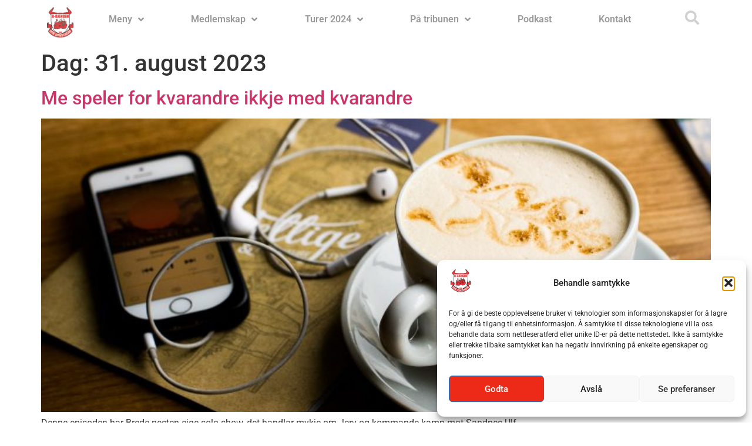

--- FILE ---
content_type: text/css
request_url: https://www.b-gjengen.com/wp-content/cache/wpfc-minified/qach8btd/4aupi.css
body_size: 364
content:
.sp-tournament-bracket {
border-width: 1px;
border-spacing: 0;
border-collapse: separate !important;
}
.sp-tournament-bracket th,
.sp-tournament-bracket td {
text-align: center;
vertical-align: middle;
}
.sp-tournament-bracket td {
border: none;
}
.sp-tournament-bracket a {
text-decoration: none !important;
}
.sp-tournament-bracket img {
vertical-align: middle;
width: auto;
height: auto;
max-width: 2em;
max-height: 2em;
}
.sp-tournament-bracket tr:first-child td {
padding-top: 20px !important;
}
.sp-tournament-bracket tr:last-child td {
padding-bottom: 20px !important;
}
.sp-tournament-bracket .sp-event,
.sp-tournament-bracket .sp-team {
padding: 0 !important;
}
.sp-tournament-bracket .sp-event .sp-event-title {
padding: 30px 8px;
display: block;
font-weight: bold;
}
.sp-tournament-bracket .sp-event .sp-event-main {
color: #222222 !important;
}
.sp-tournament-bracket .sp-home-team {
vertical-align: bottom;
}
.sp-tournament-bracket .sp-away-team {
vertical-align: top;
}
.sp-tournament-bracket .sp-team .sp-team-name {
position: relative;
padding: 8px;
display: block;
}
.sp-tournament-bracket .sp-team span.sp-team-name {
cursor: default;
}
.sp-tournament-bracket .sp-team .sp-team-name:before {
content: "";
position: absolute;
top: 50%;
margin-top: -5px;
border-top: 5px solid transparent;
border-bottom: 5px solid transparent;
}
.sp-tournament-bracket .sp-team.sp-first-round .sp-team-name:before {
border: none;
}
.sp-template-tournament-winner {
text-align: center;
margin-bottom: 2em;
} .sp-tournament-bracket-double .sp-tournament-bracket .sp-event .sp-event-title {
padding: 4px 4px 8px;
}

--- FILE ---
content_type: text/css
request_url: https://www.b-gjengen.com/wp-content/uploads/elementor/css/post-4320.css?ver=1766255949
body_size: 1262
content:
.elementor-4320 .elementor-element.elementor-element-f9bd3f8:not(.elementor-motion-effects-element-type-background), .elementor-4320 .elementor-element.elementor-element-f9bd3f8 > .elementor-motion-effects-container > .elementor-motion-effects-layer{background-color:#FFFFFF;}.elementor-4320 .elementor-element.elementor-element-f9bd3f8{transition:background 0.3s, border 0.3s, border-radius 0.3s, box-shadow 0.3s;}.elementor-4320 .elementor-element.elementor-element-f9bd3f8 > .elementor-background-overlay{transition:background 0.3s, border-radius 0.3s, opacity 0.3s;}.elementor-widget-image .widget-image-caption{color:var( --e-global-color-text );font-family:var( --e-global-typography-text-font-family ), Sans-serif;font-weight:var( --e-global-typography-text-font-weight );}.elementor-4320 .elementor-element.elementor-element-63d9317d{text-align:left;}.elementor-4320 .elementor-element.elementor-element-63d9317d img{width:100%;max-width:100%;}.elementor-widget-nav-menu .elementor-nav-menu .elementor-item{font-family:var( --e-global-typography-primary-font-family ), Sans-serif;font-weight:var( --e-global-typography-primary-font-weight );}.elementor-widget-nav-menu .elementor-nav-menu--main .elementor-item{color:var( --e-global-color-text );fill:var( --e-global-color-text );}.elementor-widget-nav-menu .elementor-nav-menu--main .elementor-item:hover,
					.elementor-widget-nav-menu .elementor-nav-menu--main .elementor-item.elementor-item-active,
					.elementor-widget-nav-menu .elementor-nav-menu--main .elementor-item.highlighted,
					.elementor-widget-nav-menu .elementor-nav-menu--main .elementor-item:focus{color:var( --e-global-color-accent );fill:var( --e-global-color-accent );}.elementor-widget-nav-menu .elementor-nav-menu--main:not(.e--pointer-framed) .elementor-item:before,
					.elementor-widget-nav-menu .elementor-nav-menu--main:not(.e--pointer-framed) .elementor-item:after{background-color:var( --e-global-color-accent );}.elementor-widget-nav-menu .e--pointer-framed .elementor-item:before,
					.elementor-widget-nav-menu .e--pointer-framed .elementor-item:after{border-color:var( --e-global-color-accent );}.elementor-widget-nav-menu{--e-nav-menu-divider-color:var( --e-global-color-text );}.elementor-widget-nav-menu .elementor-nav-menu--dropdown .elementor-item, .elementor-widget-nav-menu .elementor-nav-menu--dropdown  .elementor-sub-item{font-family:var( --e-global-typography-accent-font-family ), Sans-serif;font-weight:var( --e-global-typography-accent-font-weight );}.elementor-4320 .elementor-element.elementor-element-5aa7865d{width:var( --container-widget-width, 969.609px );max-width:969.609px;--container-widget-width:969.609px;--container-widget-flex-grow:0;--nav-menu-icon-size:20px;}.elementor-4320 .elementor-element.elementor-element-5aa7865d > .elementor-widget-container{background-color:#FFFFFF;margin:0px 0px 0px 0px;transition:background 0s;}.elementor-4320 .elementor-element.elementor-element-5aa7865d:hover .elementor-widget-container{background-color:#FFFFFF54;}.elementor-4320 .elementor-element.elementor-element-5aa7865d .elementor-menu-toggle{margin:0 auto;background-color:#000000;border-width:2px;border-radius:5px;}.elementor-4320 .elementor-element.elementor-element-5aa7865d .elementor-nav-menu--main .elementor-item{color:#999999;fill:#999999;}.elementor-4320 .elementor-element.elementor-element-5aa7865d .elementor-nav-menu--main .elementor-item:hover,
					.elementor-4320 .elementor-element.elementor-element-5aa7865d .elementor-nav-menu--main .elementor-item.elementor-item-active,
					.elementor-4320 .elementor-element.elementor-element-5aa7865d .elementor-nav-menu--main .elementor-item.highlighted,
					.elementor-4320 .elementor-element.elementor-element-5aa7865d .elementor-nav-menu--main .elementor-item:focus{color:#FF1717;}.elementor-4320 .elementor-element.elementor-element-5aa7865d .elementor-nav-menu--main:not(.e--pointer-framed) .elementor-item:before,
					.elementor-4320 .elementor-element.elementor-element-5aa7865d .elementor-nav-menu--main:not(.e--pointer-framed) .elementor-item:after{background-color:#FFFFFFAB;}.elementor-4320 .elementor-element.elementor-element-5aa7865d .e--pointer-framed .elementor-item:before,
					.elementor-4320 .elementor-element.elementor-element-5aa7865d .e--pointer-framed .elementor-item:after{border-color:#FFFFFFAB;}.elementor-4320 .elementor-element.elementor-element-5aa7865d .elementor-nav-menu--main .elementor-item.elementor-item-active{color:#999999;}.elementor-4320 .elementor-element.elementor-element-5aa7865d .elementor-nav-menu--main:not(.e--pointer-framed) .elementor-item.elementor-item-active:before,
					.elementor-4320 .elementor-element.elementor-element-5aa7865d .elementor-nav-menu--main:not(.e--pointer-framed) .elementor-item.elementor-item-active:after{background-color:#FFFFFFE3;}.elementor-4320 .elementor-element.elementor-element-5aa7865d .e--pointer-framed .elementor-item.elementor-item-active:before,
					.elementor-4320 .elementor-element.elementor-element-5aa7865d .e--pointer-framed .elementor-item.elementor-item-active:after{border-color:#FFFFFFE3;}.elementor-4320 .elementor-element.elementor-element-5aa7865d .elementor-nav-menu--dropdown a, .elementor-4320 .elementor-element.elementor-element-5aa7865d .elementor-menu-toggle{color:#777777;fill:#777777;}.elementor-4320 .elementor-element.elementor-element-5aa7865d .elementor-nav-menu--dropdown{background-color:#c6c6c6;}.elementor-4320 .elementor-element.elementor-element-5aa7865d .elementor-nav-menu--dropdown a:hover,
					.elementor-4320 .elementor-element.elementor-element-5aa7865d .elementor-nav-menu--dropdown a:focus,
					.elementor-4320 .elementor-element.elementor-element-5aa7865d .elementor-nav-menu--dropdown a.elementor-item-active,
					.elementor-4320 .elementor-element.elementor-element-5aa7865d .elementor-nav-menu--dropdown a.highlighted,
					.elementor-4320 .elementor-element.elementor-element-5aa7865d .elementor-menu-toggle:hover,
					.elementor-4320 .elementor-element.elementor-element-5aa7865d .elementor-menu-toggle:focus{color:#ffffff;}.elementor-4320 .elementor-element.elementor-element-5aa7865d .elementor-nav-menu--dropdown a:hover,
					.elementor-4320 .elementor-element.elementor-element-5aa7865d .elementor-nav-menu--dropdown a:focus,
					.elementor-4320 .elementor-element.elementor-element-5aa7865d .elementor-nav-menu--dropdown a.elementor-item-active,
					.elementor-4320 .elementor-element.elementor-element-5aa7865d .elementor-nav-menu--dropdown a.highlighted{background-color:rgba(87,90,94,0.53);}.elementor-4320 .elementor-element.elementor-element-5aa7865d .elementor-nav-menu--main .elementor-nav-menu--dropdown, .elementor-4320 .elementor-element.elementor-element-5aa7865d .elementor-nav-menu__container.elementor-nav-menu--dropdown{box-shadow:0px 0px 35px 0px rgba(0,0,0,0.5);}.elementor-4320 .elementor-element.elementor-element-5aa7865d .elementor-nav-menu--dropdown li:not(:last-child){border-style:solid;border-color:rgba(83,88,94,0.39);border-bottom-width:1px;}.elementor-4320 .elementor-element.elementor-element-5aa7865d div.elementor-menu-toggle{color:#ffffff;}.elementor-4320 .elementor-element.elementor-element-5aa7865d div.elementor-menu-toggle svg{fill:#ffffff;}.elementor-widget-search-form input[type="search"].elementor-search-form__input{font-family:var( --e-global-typography-text-font-family ), Sans-serif;font-weight:var( --e-global-typography-text-font-weight );}.elementor-widget-search-form .elementor-search-form__input,
					.elementor-widget-search-form .elementor-search-form__icon,
					.elementor-widget-search-form .elementor-lightbox .dialog-lightbox-close-button,
					.elementor-widget-search-form .elementor-lightbox .dialog-lightbox-close-button:hover,
					.elementor-widget-search-form.elementor-search-form--skin-full_screen input[type="search"].elementor-search-form__input{color:var( --e-global-color-text );fill:var( --e-global-color-text );}.elementor-widget-search-form .elementor-search-form__submit{font-family:var( --e-global-typography-text-font-family ), Sans-serif;font-weight:var( --e-global-typography-text-font-weight );background-color:var( --e-global-color-secondary );}.elementor-4320 .elementor-element.elementor-element-622aa752{width:initial;max-width:initial;}.elementor-4320 .elementor-element.elementor-element-622aa752 .elementor-search-form{text-align:center;}.elementor-4320 .elementor-element.elementor-element-622aa752 .elementor-search-form__toggle{--e-search-form-toggle-size:40px;--e-search-form-toggle-color:rgba(0,0,0,0.18);--e-search-form-toggle-background-color:rgba(0,0,0,0);--e-search-form-toggle-icon-size:calc(60em / 100);}.elementor-4320 .elementor-element.elementor-element-622aa752.elementor-search-form--skin-full_screen .elementor-search-form__container{background-color:rgba(0,0,0,0.87);}.elementor-4320 .elementor-element.elementor-element-622aa752 input[type="search"].elementor-search-form__input{font-size:35px;}.elementor-4320 .elementor-element.elementor-element-622aa752:not(.elementor-search-form--skin-full_screen) .elementor-search-form__container{border-radius:3px;}.elementor-4320 .elementor-element.elementor-element-622aa752.elementor-search-form--skin-full_screen input[type="search"].elementor-search-form__input{border-radius:3px;}.elementor-4320 .elementor-element.elementor-element-622aa752 .elementor-search-form__toggle:hover{--e-search-form-toggle-color:#00ce1b;}.elementor-4320 .elementor-element.elementor-element-622aa752 .elementor-search-form__toggle:focus{--e-search-form-toggle-color:#00ce1b;}.elementor-theme-builder-content-area{height:400px;}.elementor-location-header:before, .elementor-location-footer:before{content:"";display:table;clear:both;}@media(min-width:768px){.elementor-4320 .elementor-element.elementor-element-3fd48bb{width:5.7%;}.elementor-4320 .elementor-element.elementor-element-6254b34{width:88.878%;}.elementor-4320 .elementor-element.elementor-element-4809ce2{width:5.088%;}}@media(max-width:1024px){.elementor-4320 .elementor-element.elementor-element-63d9317d{text-align:center;}.elementor-4320 .elementor-element.elementor-element-63d9317d img{max-width:35%;}}@media(max-width:767px){.elementor-4320 .elementor-element.elementor-element-63d9317d{text-align:center;}.elementor-4320 .elementor-element.elementor-element-63d9317d img{max-width:55%;}}